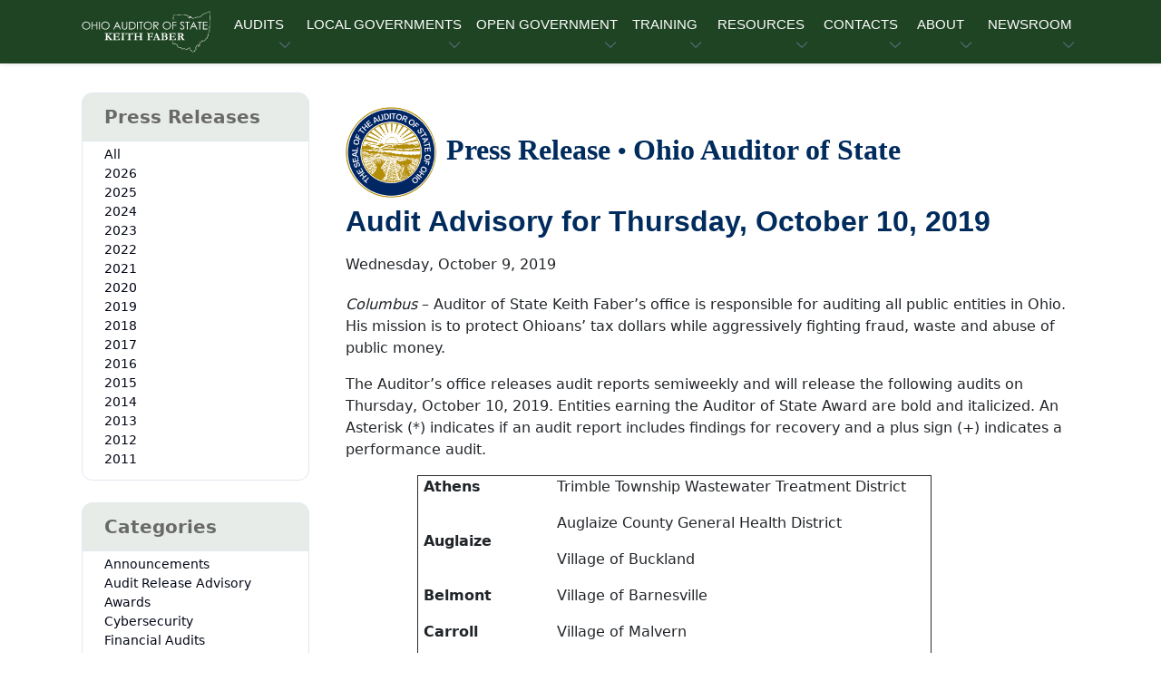

--- FILE ---
content_type: text/html; charset=utf-8
request_url: https://ohioauditor.gov/news/pressreleases/Details/5362
body_size: 51860
content:
<!DOCTYPE HTML>
<html lang="en"><!-- InstanceBegin template="/Templates/sidemenu.dwt" codeOutsideHTMLIsLocked="false" -->
<head>
<!-- Required meta tags -->
<meta name="viewport" content="width=device-width, initial-scale=1, shrink-to-fit=no" />
<meta charset="utf-8">
<meta http-equiv="X-UA-Compatible" content="IE=edge">
<!-- InstanceBeginEditable name="doctitle" -->
<title> </title>
<!-- InstanceEndEditable -->
<!-- Favicon icon-->
<link rel="icon" type="image/png" href="https://ohioauditor.gov/images/favicon.ico">
<meta property="og:image" content="https://www.ohioauditor.gov/images/OGlogo.png" />
<!-- InstanceBeginEditable name="metaproperty" -->
<meta property="og:title" content="Ohio Auditor of State" />
<meta property="og:description" content="The Auditor of State's office strives for clean, accountable and efficient governments for those we serve, the people of Ohio." />
<!-- InstanceEndEditable -->
<!-- Libs CSS -->
<link href="../../../_theme/block-1-1-0/dist/assets/libs/simplebar/dist/simplebar.min.css" rel="stylesheet" />
<link href="../../../_theme/block-1-1-0/dist/assets/libs/bootstrap-icons/font/bootstrap-icons.min.css" rel="stylesheet" />
<!-- Scroll Cue -->
<link rel="stylesheet" href="../../../_theme/block-1-1-0/dist/assets/libs/scrollcue/scrollCue.css" />
<!-- Box icons -->
<link rel="stylesheet" href="../../../_theme/block-1-1-0/dist/assets/fonts/css/boxicons.min.css" />
<!-- Theme CSS -->
<link rel="stylesheet" href="../../../_theme/block-1-1-0/dist/assets/css/theme.min.css">
<link rel="stylesheet" href="../../../_theme/block-1-1-0/dist/assets/css/styles.css">
<!-- v6 pro kit --> 
<script src="https://kit.fontawesome.com/97e6d8f776.js" crossorigin="anonymous"></script> 
<!-- version 3.7.1 --> 
<script src="https://ajax.googleapis.com/ajax/libs/jquery/3.7.1/jquery.min.js"></script> 

<!--Disable browser caching meta HTML tags -->
<meta http-equiv="Cache-Control" content="no-cache, no-store, must-revalidate" />
<meta http-equiv="Pragma" content="no-cache" />
<meta http-equiv="Expires" content="0" />
<!-- InstanceBeginEditable name="Head" --> 
    
<!--- UNIQUE TO PRESS RELEASES --->     
    <!-- version 3.7.1 Updated Feb 2024 -->
    <link rel="stylesheet" type="text/css" href="/news/Content/Site.css" media="screen" />
    <script src="/news/bundles/modernizr?v=rGcoDow97GYrNMSwHq7xCCjlcB3UIY4_OhPRc6BBSQA1"></script>

<!------------------ END ------------------> 
<!-- InstanceEndEditable -->
</head>

<body>    
<!-- Navbar -->
<header>
  <nav class="navbar navbar-expand-lg  navbar-light w-100">
    <div class="container px-3">
        <a class="navbar-brand logo" href="../../../default.html"> 
            <img src="../../../_theme/block-1-1-0/dist/assets/images/logo/AOS-logo-wht.svg" class="d-none d-md-block" alt="Ohio Auditor of State Keith Faber Main Menu Logo"></a>
      <button class="navbar-toggler offcanvas-nav-btn" type="button" aria-label="Toggle navigation"> 
          <i class="bi bi-list" aria-hidden="true"></i></button>
      <div class="offcanvas offcanvas-end offcanvas-nav" style="width: 20rem">
        <div class="offcanvas-header"> <a href="../../../default.html" class="text-inverse"> 
            <img src="../../../_theme/block-1-1-0/dist/assets/images/logo/logo.svg" width="60%" alt="Ohio Auditor of State Keith Faber Mobile Logo" /></a>
          <button type="button" class="btn-close" data-bs-dismiss="offcanvas" aria-label="Close"></button>
        </div>
        <div class="offcanvas-body pt-0 align-items-center">
          <ul class="navbar-nav mx-auto align-items-lg-center">
            <!-- AUDITS -->
            <li class="nav-item dropdown" tabindex="0"> 
                <a class="nav-link dropdown-toggle ucf" href="#" role="button" data-bs-toggle="dropdown"
              aria-expanded="false" tabindex="0">AUDITS</a>
              <ul class="dropdown-menu">
                <li><a class="dropdown-item" href="../../../financial.html">Financial</a></li>
                <li class="dropdown-submenu dropend"> 
                    <a class="dropdown-item dropdown-toggle" href="../../../performance/default.html">Performance</a>
                  <ul class="dropdown-menu">
                    <li class="dropdown-header">Performance Audits</li>
                    <li><a class="dropdown-item" href="../../../performance/recent_releases.html">Recent Releases</a></li>
                    <li><a class="dropdown-item" href="../../../performance/annual_reports.html">Annual Reports</a></li>
                    <li><a class="dropdown-item" href="http://forms.ohioauditor.gov/OPTAuditRequest" target="_blank"> 
                        <i class="fas fa-clipboard-list fa-fw" aria-hidden="true"></i> Request Form</a></li>
                  </ul>
                </li>
                <li class="dropdown-submenu dropend">
                    <a class="dropdown-item dropdown-toggle" href="../../../fraud/default.html">Special (SIU)</a>
                  <ul class="dropdown-menu">
                    <li class="dropdown-header">Special Investigations Unit</li>
                    <li><a class="dropdown-item" href="../../../fraud/report-fraud.html">Reporting Fraud</a></li>
                    <li><a class="dropdown-item" href="../../../fraud/redflags.html">Fraud Red Flags</a></li>
                    <li><a class="dropdown-item" href="../../../fraud/cybersecurity.html">Cybersecurity</a></li>
                  </ul>
                </li>
                <li class="dropdown-submenu dropend"> 
                    <a class="dropdown-item dropdown-toggle" href="../../../findings.html">Audit Findings</a>
                  <ul class="dropdown-menu">
                    <li class="dropdown-header">Findings for Recovery</li>
                    <li><a class="dropdown-item" href="http://ffr.ohioauditor.gov/"> 
                        <i class="fa-light fa-magnifying-glass fa-flip-horizontal fa-sm fa-fw" aria-hidden="true"></i> 
                        &nbsp; General &amp; Certified Search
                      </a></li>
                  </ul>
                </li>
                <li>
                 <!-- divider--> <hr class="dropdown-divider" />
                </li>
                <li><a class="dropdown-item" href="../../../auditsearch/Search.aspx"> 
                    <i class="fa-light fa-magnifying-glass fa-flip-horizontal fa-sm fa-fw" aria-hidden="true"></i> 
                    &nbsp; Audit Search </a></li>
              </ul>
            </li>
            <!-- LOCAL GOVERNMENTS --->
            <li class="nav-item dropdown" tabindex="0"> 
                <a class="nav-link dropdown-toggle ucf" href="#" role="button" data-bs-toggle="dropdown"
              aria-expanded="false" tabindex="0">LOCAL GOVERNMENTS</a>
              <ul class="dropdown-menu">
                <li><a class="dropdown-item" href="../../../local.html">Local Government Services (LGS)</a></li>
                <li>
                  <!-- divider--> <hr class="dropdown-divider" />
                </li>
                <li class="dropdown-header">Local Government Resources</li>
                <li><a class="dropdown-item" href="../../../newfiscalofficer.html">New Fiscal Officers <i class="fa-duotone fa-circle-info fa-fw" aria-hidden="true"></i></a></li>
                <li><a class="dropdown-item" href="../../../outgoing-officers.html">Outgoing Officers</a></li>
                <li><a class="dropdown-item" href="../../../fraud/cybersecurity.html">Cybersecurity</a></li>
                <li><a class="dropdown-item" href="../../../references.html">Reference Materials</a></li>
                <!-- Financial Health Indicators (FHI) -->
                <li class="dropdown-submenu dropend"> 
                    <a class="dropdown-item dropdown-toggle"  href="../../../FHI/default.html">
                        Financial Health Indicators (FHI)</a>
                  <ul class="dropdown-menu py-2">
                    <!-- <li class="dropdown-header">FHI Search</li> -->
                    <li><a class="dropdown-item" href="../../../FHI/heatmap.html">Heat Map</a></li>
                      <hr class="my-2">
                    <li><a class="dropdown-item" href="../../../FHI/FHISearch/Search"> 
                        <i class="fa-light fa-magnifying-glass fa-flip-horizontal fa-sm fa-fw" aria-hidden="true"></i> 
                            &nbsp; Report Search   
                        </a></li>
                  <li><a class="dropdown-item" href="../../../FHI/FHISearch/HeatMapSearch">
                      <i class="fa-light fa-magnifying-glass fa-flip-horizontal fa-sm fa-fw" aria-hidden="true"></i> 
                        &nbsp; Trend Search 
                      </a></li>
                  </ul>
                </li>
                <li><a class="dropdown-item" href="../../../financialreporting/default.html">
                    Hinkle System Financial Reporting</a></li>
                <li><a class="dropdown-item" href="../../../local/cog/default.html">
                    Regional Councils of Governments (COGs)</a></li>
                <li><a class="dropdown-item" href="../../../awards.html">Auditor of State Awards</a></li>
                <li class="dropdown-submenu dropend"> 
                    <a class="dropdown-item dropdown-toggle" href="../../../fiscaldistress.html"> Fiscal Distress</a>
                  <ul class="dropdown-menu">
                    <li><a class="dropdown-item" href="../../../fiscal/schools.html">School Districts Fiscal Distress</a></li>
                    <li><a class="dropdown-item" href="../../../fiscal/local.html">Local Government Fiscal Distress</a></li>
                  </ul>
                </li>
                <!-- UAN -->
                <li class="dropdown-submenu dropend"> 
                    <a class="dropdown-item dropdown-toggle" href="../../../uan.html">UAN Overview</a>
                  <ul class="dropdown-menu">
                    <li><a class="dropdown-item" href="http://uanlink.ohioauditor.gov" target="_blank">
                        Uniform Accounting Network</a></li>
                    <li>
                      <!-- divider--> <hr class="dropdown-divider" />
                    </li>
                    <li><a class="dropdown-item" href="https://uanlink.ohioauditor.gov/profiles" target="_blank"> 
                        UAN Login <i class="fa-solid fa-right-to-bracket fa-fw" aria-hidden="true"></i></a></li>
                  </ul>
                </li>
              </ul>
            </li>
            <!-- OPEN GOVERNMENT -->
            <li class="nav-item dropdown" tabindex="0"> <a class="nav-link dropdown-toggle ucf" href="#" role="button" data-bs-toggle="dropdown"
              aria-expanded="false" tabindex="0">OPEN GOVERNMENT</a>
              <ul class="dropdown-menu">
                <li><a class="dropdown-item" href="../../../open.html">Open Government Unit (OGU)</a></li>
                <li><a class="dropdown-item" href="../../../open.html#PublicRecordsRequest">Public Records Request</a></li>
                <li><a class="dropdown-item" href="../../../trainings/cprt.html" target="_blank">CPRT Schedule </a> </li>
                <li><a class="dropdown-item" href="../../../open/stars.html"><i class="fa-solid fa-star fa-fw"></i> StaRS</a> </li>
              </ul>
            </li>
            <!-- TRAINING -->
            <li class="nav-item dropdown" tabindex="0"> 
                <a class="nav-link dropdown-toggle ucf" href="#" role="button" data-bs-toggle="dropdown"
              aria-expanded="false" tabindex="0">TRAINING</a>
              <ul class="dropdown-menu">
                <li><a class="dropdown-item" href="../../../trainings/default.html">Training Agenda</a></li>
                <li><a class="dropdown-item" href="../../../trainings/all.html">Types of Trainings</a></li>
                <li><a class="dropdown-item" href="../../../fiscalintegrity/default.html">Fiscal Integrity Act (FIA)</a></li>
                 <li>
                  <!-- divider--> <hr class="dropdown-divider" />
                </li>
                <li><a class="dropdown-item" href="https://training.ohioauditor.gov/Account/Login" target="_blank">
                    FIA Training Portal <i class="fa-solid fa-right-to-bracket fa-fw" aria-hidden="true"></i></a></li>
              </ul>
            </li>
            <!-- RESOURCES -->
            <li class="nav-item dropdown" tabindex="0"> 
                <a class="nav-link dropdown-toggle ucf" href="#" role="button" data-bs-toggle="dropdown"
              aria-expanded="false" tabindex="0">RESOURCES</a>
              <ul class="dropdown-menu">
                <li class="dropdown-submenu dropend"> 
                    <a class="dropdown-item dropdown-toggle" href="../../../ipa/contracting.html">IPA Resources</a>
                  <ul class="dropdown-menu">
                    <li class="dropdown-header">IPA</li>
                    <li><a class="dropdown-item" href="../../../ipa/contracting.html">Contracting</a></li>
                    <li><a class="dropdown-item" href="../../../ipa/reporting.html">Reporting</a></li>
                    <li><a class="dropdown-item" href="../../../ipa/correspondence/default.html">IPA Correspondence</a></li>
                     <li>
                      <!-- divider--> <hr class="dropdown-divider" />
                    </li>
                    <li><a class="dropdown-item" href="https://ipaportal.ohioauditor.gov" target="_blank">
                        IPA Login <i class="fa-solid fa-right-to-bracket fa-fw" aria-hidden="true"></i></a></li>
                  </ul>
                </li>
                <li><a class="dropdown-item" href="../../../references.html">Reference Materials</a></li>
                <li class="dropdown-submenu dropend"> 
                    <a class="dropdown-item dropdown-toggle" href="../../../resources/federal.html">Federal</a>
                  <ul class="dropdown-menu">
                    <li><a class="dropdown-item" href="../../../resources/federal_general.html">General Federal</a></li>
                    <li><a class="dropdown-item" href="../../../resources/covid19_assistance.html">COVID-19</a></li>
                  </ul>
                </li>
                <li><a class="dropdown-item" href="../../../publications.html">Publications &amp; Manuals</a></li>
                <li><a class="dropdown-item" href="../../../publications/bulletins/technical-bulletins.html">
                    Technical Bulletins</a></li>
                <li><a class="dropdown-item" href="../../../Procurement/default.html">Procurement Opportunities</a></li>
                <li><a class="dropdown-item" href="../../../resources/weblinks.html">Web Links</a></li>
                <li><a class="dropdown-item" href="../../../resources/required-filings.html">
                    Required Filings &amp; Notifications</a></li>
                <li><a class="dropdown-item" href="https://checkbook.ohio.gov/" target="_blank">Ohio Checkbook &nbsp; 
                    <i class="fa-regular fa-arrow-up-right-from-square fa-fw" aria-hidden="true"></i></a></li>
                <!-- divider-->
                <li>
                  <hr class="dropdown-divider" />
                </li>
                <li class="dropdown-header">Make a Payment</li>
                <li><a class="dropdown-item" href="https://eservices.ohioauditor.gov">eServices 
                    <i class="fa-duotone fa-circle-info fa-fw" aria-hidden="true"></i></a></li>
                <li><a class="dropdown-item" href="https://eservices.ohioauditor.gov/Account/Login" target="_blank">
                    eServices Login <i class="fa-solid fa-right-to-bracket fa-fw" aria-hidden="true"></i></a></li>
                <li>
                  <!-- divider--> <hr class="dropdown-divider" />
                </li>
                <li class="dropdown-header">Kids Corner</li>
                <li><a class="dropdown-item" href="../../../resources/studentcenter.html">Student Center</a></li>
              </ul>
            </li>
            <!-- CONTACT -->
            <li class="nav-item dropdown" tabindex="0"> 
                <a class="nav-link dropdown-toggle ucf" href="#" role="button" data-bs-toggle="dropdown"
              aria-expanded="false" tabindex="0">CONTACTS</a>
              <ul class="dropdown-menu">
                <li><a class="dropdown-item" href="../../../contact.html">Contact Us</a></li>
                <li><a class="dropdown-item" href="../../../contact.html#RegionalContacts">Regional Contacts</a></li>
                <li><a class="dropdown-item" href="../../../fraud/default.html#ReportFraud">Report Fraud</a></li>
              </ul>
            </li>
            <!-- ABOUT -->
            <li class="nav-item dropdown" tabindex="0"> 
                <a class="nav-link dropdown-toggle ucf" href="#" role="button" data-bs-toggle="dropdown"
              aria-expanded="false" tabindex="0">ABOUT</a>
              <ul class="dropdown-menu">
                <li><a class="dropdown-item" href="../../../about.html">About AOS</a></li>
                <li><a class="dropdown-item" href="../../../about.html#DepartmentOrganization">Department Organization</a></li>
                <li><a class="dropdown-item" href="../../../about/auditor.html">Auditor Keith Faber</a></li>
                 <li>
                  <!-- divider--> <hr class="dropdown-divider" />
                </li>
                <li><a class="dropdown-item" href="../../../about/careers.html">Career Opportunities</a></li>
              </ul>
            </li>
            <!-- NEWSROOM -->
            <li class="nav-item dropdown" tabindex="0"> 
                <a class="nav-link dropdown-toggle ucf" href="#" role="button" data-bs-toggle="dropdown"
              aria-expanded="false" tabindex="0">NEWSROOM</a>
              <ul class="dropdown-menu">
                <li><a class="dropdown-item" href="../../../newsroom.html">Newsroom</a></li> 
                <li><a class="dropdown-item" href="../../../right-now.html"><i class="bi bi-fire"></i> &nbsp;AOS Now</a></li> 
                <li><a class="dropdown-item" href="../../../news">Press Releases</a></li>
                <li><a class="dropdown-item" href="../../../publications.html">Publications &amp; Manuals</a></li>
                <li><a class="dropdown-item" href="../../../publications/bulletins/technical-bulletins.html">
                    Technical Bulletins</a></li>
                <li><a class="dropdown-item" href="../../../publications/advisory-memos.html">Advisory Memos</a></li>
                <li><a class="dropdown-item" href="../../../references/laws.html">Ohio Laws &amp; Rules</a></li>
                 <li>
                  <!-- divider--> <hr class="dropdown-divider" />
                </li>
                <li><a class="dropdown-item" href="https://ohioauditor.gov/publications/UnauditableList/api/Export"> 
                    <i class="fa-solid fa-download fa-fw"></i> Unauditable List</a></li>
                <li><a class="dropdown-item" href="../../../publications/docs/Peer_Opinion.pdf" target="_blank">
                    NSAA Peer Review Opinion.pdf</a></li>
              </ul>
            </li>
          </ul>
          <!-- end of nav items --> 
        </div>
        <!-- end of offcanvas--> 
      </div>
      <!-- end of offcanvas --> 
    </div>
    <!-- end of container --> 
  </nav>
</header>

<!-- InstanceBeginEditable name="SidemenuTopSection" -->  
   <section class="py-5">
  <div class="container">
    <div class="row"> 
    
<!-- InstanceEndEditable -->
  <!-- InstanceBeginRepeat name="SideMenu" --><!-- InstanceBeginRepeatEntry --> 
      <aside class="col-lg-3"> 
        <!-- start sidebar -->
        <div class="offcanvas-lg offcanvas-start" id="blog-sidebar" tabindex="-1" aria-labelledby="blog-sidebar"
              style="max-width: 340px">
          <div class="offcanvas-header">
            <div class="offcanvas-title"></div>
            <button type="button" class="btn-close" data-bs-dismiss="offcanvas" data-bs-target="#blog-sidebar" aria-label="Close"></button>
          </div>
          <div class="offcanvas-body flex-column">
            <!-- InstanceBeginEditable name="menucontent" -->
            <!-- start card -->
              <div class="card mb-4">
                <div role="group" aria-label="Press Releases" class="menu-group">
                    <div class="card-header fw-semibold text-black-50 mb-1 bg-faber bg-opacity-10 h4">
                        Press Releases</div>
                </div>
                       <div class="card-body pt-0 pb-2">
                         <ul class="list-unstyled mb-0">     
                           
<ul class="btn-toggle-nav list-unstyled fw-normal pb-1 small"> 
          <li><a href="/news/" class="link-body-emphasis d-inline-flex text-decoration-none rounded">All</a></li>
    
            <li>
                <a href="/news/archive/2026" class="link-body-emphasis d-inline-flex text-decoration-none rounded ">2026</a>
          </li>
            <li>
                <a href="/news/archive/2025" class="link-body-emphasis d-inline-flex text-decoration-none rounded ">2025</a>
          </li>
            <li>
                <a href="/news/archive/2024" class="link-body-emphasis d-inline-flex text-decoration-none rounded ">2024</a>
          </li>
            <li>
                <a href="/news/archive/2023" class="link-body-emphasis d-inline-flex text-decoration-none rounded ">2023</a>
          </li>
            <li>
                <a href="/news/archive/2022" class="link-body-emphasis d-inline-flex text-decoration-none rounded ">2022</a>
          </li>
            <li>
                <a href="/news/archive/2021" class="link-body-emphasis d-inline-flex text-decoration-none rounded ">2021</a>
          </li>
            <li>
                <a href="/news/archive/2020" class="link-body-emphasis d-inline-flex text-decoration-none rounded ">2020</a>
          </li>
            <li>
                <a href="/news/archive/2019" class="link-body-emphasis d-inline-flex text-decoration-none rounded ">2019</a>
          </li>
            <li>
                <a href="/news/archive/2018" class="link-body-emphasis d-inline-flex text-decoration-none rounded ">2018</a>
          </li>
            <li>
                <a href="/news/archive/2017" class="link-body-emphasis d-inline-flex text-decoration-none rounded ">2017</a>
          </li>
            <li>
                <a href="/news/archive/2016" class="link-body-emphasis d-inline-flex text-decoration-none rounded ">2016</a>
          </li>
            <li>
                <a href="/news/archive/2015" class="link-body-emphasis d-inline-flex text-decoration-none rounded ">2015</a>
          </li>
            <li>
                <a href="/news/archive/2014" class="link-body-emphasis d-inline-flex text-decoration-none rounded ">2014</a>
          </li>
            <li>
                <a href="/news/archive/2013" class="link-body-emphasis d-inline-flex text-decoration-none rounded ">2013</a>
          </li>
            <li>
                <a href="/news/archive/2012" class="link-body-emphasis d-inline-flex text-decoration-none rounded ">2012</a>
          </li>
            <li>
                <a href="/news/archive/2011" class="link-body-emphasis d-inline-flex text-decoration-none rounded ">2011</a>
          </li>
</ul>  
                         </ul>
                     </div><!-- end card body--> 
                 </div><!-- end card--> 
                
                <div class="card mb-4">
                        <div role="group" aria-label="Categories" class="menu-group">
                        <div class="card-header fw-semibold text-black-50 mb-1 bg-faber bg-opacity-10 h4">
                            Categories</div>
                        </div>                      
                    <div class="card-body pt-0 pb-2">
                         <ul class="list-unstyled mb-0">  
                             
 <ul class="btn-toggle-nav list-unstyled fw-normal pb-1 small"> 
    <li><a href="/news/category/Announcements" class="link-body-emphasis d-inline-flex text-decoration-none rounded 
        ">Announcements</a></li>
    <li><a href="/news/category/Audit Release Advisory" class="link-body-emphasis d-inline-flex text-decoration-none rounded 
        ">Audit Release Advisory</a></li>
    <li><a href="/news/category/Awards" class="link-body-emphasis d-inline-flex text-decoration-none rounded 
        ">Awards</a></li>
    <li><a href="/news/category/Cybersecurity" class="link-body-emphasis d-inline-flex text-decoration-none rounded 
        ">Cybersecurity</a></li>
    <li><a href="/news/category/Financial Audits" class="link-body-emphasis d-inline-flex text-decoration-none rounded 
        ">Financial Audits</a></li>
    <li><a href="/news/category/Findings for Recovery" class="link-body-emphasis d-inline-flex text-decoration-none rounded 
        ">Findings for Recovery</a></li>
    <li><a href="/news/category/Fiscal Caution, Watch, and Emergency" class="link-body-emphasis d-inline-flex text-decoration-none rounded 
        ">Fiscal Caution, Watch, and Emergency</a></li>
    <li><a href="/news/category/Medicaid" class="link-body-emphasis d-inline-flex text-decoration-none rounded 
        ">Medicaid</a></li>
    <li><a href="/news/category/Performance Audits" class="link-body-emphasis d-inline-flex text-decoration-none rounded 
        ">Performance Audits</a></li>
    <li><a href="/news/category/Public Notices" class="link-body-emphasis d-inline-flex text-decoration-none rounded 
        ">Public Notices</a></li>
    <li><a href="/news/category/Public Records" class="link-body-emphasis d-inline-flex text-decoration-none rounded 
        ">Public Records</a></li>
    <li><a href="/news/category/Special Investigations" class="link-body-emphasis d-inline-flex text-decoration-none rounded 
        ">Special Investigations</a></li>
    <li><a href="/news/category/Unauditable Declaration" class="link-body-emphasis d-inline-flex text-decoration-none rounded 
        ">Unauditable Declaration</a></li>
</ul>  
                         </ul>
                     </div><!-- end card body--> 
                 </div><!-- end card--> 
              
              
               <!-- Start Mailing List -->
            <div class="bg-primary bg-opacity-10 px-5 pt-5 pb-7 mb-2 rounded-3 text-center mb-4">
               <div class="icon-shape bg-primary bg-opacity-10 icon-xl rounded-circle mb-4">
                <svg xmlns="http://www.w3.org/2000/svg" 
                    width="24" height="24" 
                    fill="currentColor" 
                    class="bi bi-envelope-check" 
                    viewBox="0 0 16 16">
                    <path d="M2 2a2 2 0 0 0-2 2v8.01A2 2 0 0 0 2 14h5.5a.5.5 0 0 0 0-1H2a1 1 0 0 1-.966-.741l5.64-3.471L8 9.583l7-4.2V8.5a.5.5 0 0 0 1 0V4a2 2 0 0 0-2-2zm3.708 6.208L1 11.105V5.383zM1 4.217V4a1 1 0 0 1 1-1h12a1 1 0 0 1 1 1v.217l-7 4.2z"/>
                    <path d="M16 12.5a3.5 3.5 0 1 1-7 0 3.5 3.5 0 0 1 7 0m-1.993-1.679a.5.5 0 0 0-.686.172l-1.17 1.95-.547-.547a.5.5 0 0 0-.708.708l.774.773a.75.75 0 0 0 1.174-.144l1.335-2.226a.5.5 0 0 0-.172-.686" fill="green"/>
                </svg>
               </div>
               <div class="mb-4">
                  <div class="h4">Join Our Mailing List</div>
                  <p class="mb-0">Stay informed by signing up to receive AOS Press Releases.</p>
               </div>
               <form class="row g-3 d-flex">
                  <div class="col-12">
                     <div class="d-grid">
                        <a href="/Subscriptions/" target="_blank" type="button" class="btn btn-dark">Subscribe Now <i
                              class="fa-solid fa-chevrons-right fa-xs" aria-hidden="true"></i></a>
                     </div>
                  </div>
               </form>
            </div><!-- end mailing list -->
              
             <!-- InstanceEndEditable -->
          </div>
        </div>
        <!-- end sidebar--> 
      </aside>
      <!-- START SIDE BAR BUTTON-->
      <div class="col-3 fixed-top mx-3 my-2 d-block d-lg-none"> <a class="btn btn-light" data-bs-toggle="offcanvas" href="#blog-sidebar" aria-controls="blog-sidebar"> <span class="sidebar-icon"><i class="bi bi-layout-sidebar-inset"></i></span> <span class="ms-1 sidebar-text">Sidebar</span></a> </div>
      <!-- END BUTTON --> 
<!-- InstanceEndRepeatEntry --><!-- InstanceEndRepeat -->  
<!-- InstanceBeginEditable name="SidemenuBottomSection" -->
         <div class="col-lg-9 col-md-12 col-sm-12 py-3 ps-4 ">
             

<div class="newscenter-detail">
    <div class="header-container">
        <img class="img-fluid round-image" src="/news/Content/images/GoldBlueSeal.png" alt="header"> 
        <h2 class="header-text pb-3">Press Release <span style="font-size:smaller">&#8226;</span> Ohio Auditor of State</h2>
    </div>
    
    <h2 class="mb-1">
        Audit Advisory for Thursday, October 10, 2019
    </h2>
         
    <p class="newscenter-detail-subtitle mb-3">
        
    </p>
    <!-- Go to www.addthis.com/dashboard to customize your tools --> <div class="addthis_inline_share_toolbox"></div>
    <div class="newscenter-detail-date">
        Wednesday, October 9, 2019
    </div>
    <div class="newscenter-detail-content">
        <p>
	<em>Columbus</em> – Auditor of State Keith Faber’s office is responsible for auditing all public entities in Ohio. His mission is to protect Ohioans’ tax dollars while aggressively fighting fraud, waste and abuse of public money.</p>
<p>
	The Auditor’s office releases audit reports semiweekly and will release the following audits on Thursday, October 10, 2019. Entities earning the Auditor of State Award are bold and italicized. An Asterisk (*) indicates if an audit report includes findings for recovery and a plus sign (+) indicates a performance audit.</p>
<table border="0" cellpadding="0" cellspacing="0">
	<tbody>
		<tr>
			<td style="width:83px;">
				<p>
					 </p>
			</td>
			<td style="width:639px;">
				<table border="1" cellpadding="0" cellspacing="0" style="width:567px;" width="0">
					<tbody>
						<tr>
							<td style="width:155px;height:18px;">
								<p>
									<strong> Athens</strong></p>
							</td>
							<td style="width:412px;height:18px;">
								<p>
									Trimble Township Wastewater Treatment District</p>
							</td>
						</tr>
						<tr>
							<td rowspan="2" style="width:155px;height:18px;">
								<p>
									<strong> Auglaize</strong></p>
							</td>
							<td style="width:412px;height:18px;">
								<p>
									Auglaize County General Health District</p>
							</td>
						</tr>
						<tr>
							<td style="width:412px;height:18px;">
								<p>
									Village of Buckland</p>
							</td>
						</tr>
						<tr>
							<td style="width:155px;height:18px;">
								<p>
									<strong> Belmont</strong></p>
							</td>
							<td style="width:412px;height:18px;">
								<p>
									Village of Barnesville</p>
							</td>
						</tr>
						<tr>
							<td style="width:155px;height:18px;">
								<p>
									<strong> Carroll</strong></p>
							</td>
							<td style="width:412px;height:18px;">
								<p>
									Village of Malvern</p>
							</td>
						</tr>
						<tr>
							<td style="width:155px;height:18px;">
								<p>
									<strong> Clermont</strong></p>
							</td>
							<td style="width:412px;height:18px;">
								<p>
									Village of Felicity</p>
							</td>
						</tr>
						<tr>
							<td style="width:155px;height:18px;">
								<p>
									<strong> Crawford</strong></p>
							</td>
							<td style="width:412px;height:18px;">
								<p>
									Village of Crestline</p>
							</td>
						</tr>
						<tr>
							<td style="width:155px;height:18px;">
								<p>
									<strong> Cuyahoga</strong></p>
							</td>
							<td style="width:412px;height:18px;">
								<p>
									Cuyahoga County Extended Bed Tax</p>
							</td>
						</tr>
						<tr>
							<td style="width:155px;height:18px;">
								<p>
									<strong> Defiance</strong></p>
							</td>
							<td style="width:412px;height:18px;">
								<p>
									<strong><em>Defiance-Paulding Consolidated Dept. of Job and Family Services</em></strong></p>
							</td>
						</tr>
						<tr>
							<td style="width:155px;height:18px;">
								<p>
									<strong> Delaware</strong></p>
							</td>
							<td style="width:412px;height:18px;">
								<p>
									Delaware County Convention and Visitors Bureau</p>
							</td>
						</tr>
						<tr>
							<td style="width:155px;height:18px;">
								<p>
									<strong> Fayette</strong></p>
							</td>
							<td style="width:412px;height:18px;">
								<p>
									Paint Township*</p>
							</td>
						</tr>
						<tr>
							<td rowspan="2" style="width:155px;height:18px;">
								<p>
									<strong> Franklin</strong></p>
							</td>
							<td style="width:412px;height:18px;">
								<p>
									Ohio Commission on Minority Health</p>
							</td>
						</tr>
						<tr>
							<td style="width:412px;height:18px;">
								<p>
									Ohio State Racing Commission</p>
							</td>
						</tr>
						<tr>
							<td rowspan="2" style="width:155px;height:18px;">
								<p>
									<strong> Hamilton</strong></p>
							</td>
							<td style="width:412px;height:18px;">
								<p>
									Colerain Township - City of Cheviot Joint Economic Development District Liberty Nursing</p>
							</td>
						</tr>
						<tr>
							<td style="width:412px;height:18px;">
								<p>
									Green Township - City of Cheviot Joint Economic Development District III - Mercy West</p>
							</td>
						</tr>
						<tr>
							<td style="width:155px;height:18px;">
								<p>
									<strong> Henry</strong></p>
							</td>
							<td style="width:412px;height:18px;">
								<p>
									Village of New Bavaria</p>
							</td>
						</tr>
						<tr>
							<td style="width:155px;height:18px;">
								<p>
									<strong> Highland</strong></p>
							</td>
							<td style="width:412px;height:18px;">
								<p>
									Village of Leesburg</p>
							</td>
						</tr>
						<tr>
							<td style="width:155px;height:18px;">
								<p>
									<strong> Licking</strong></p>
							</td>
							<td style="width:412px;height:18px;">
								<p>
									Hopewell Township</p>
							</td>
						</tr>
						<tr>
							<td style="width:155px;height:18px;">
								<p>
									<strong> Meigs</strong></p>
							</td>
							<td style="width:412px;height:18px;">
								<p>
									Tuppers Plains Chester Water District</p>
							</td>
						</tr>
						<tr>
							<td rowspan="4" style="width:155px;height:18px;">
								<p>
									<strong> Montgomery</strong></p>
							</td>
							<td style="width:412px;height:18px;">
								<p>
									Butler Township-City of Vandalia Joint Economic Development District</p>
							</td>
						</tr>
						<tr>
							<td style="width:412px;height:18px;">
								<p>
									City of Centerville</p>
							</td>
						</tr>
						<tr>
							<td style="width:412px;height:18px;">
								<p>
									Greater Dayton Regional Transit Authority</p>
							</td>
						</tr>
						<tr>
							<td style="width:412px;height:18px;">
								<p>
									Urban Early College Network dba Dayton Bridgescape Academy</p>
							</td>
						</tr>
						<tr>
							<td style="width:155px;height:18px;">
								<p>
									<strong> Out of State</strong></p>
							</td>
							<td style="width:412px;height:18px;">
								<p>
									<strong><em>Ohio Municipal Joint Self Insurance Pool</em></strong></p>
							</td>
						</tr>
						<tr>
							<td style="width:155px;height:18px;">
								<p>
									<strong> Portage</strong></p>
							</td>
							<td style="width:412px;height:18px;">
								<p>
									Portage Area Regional Transportation Authority</p>
							</td>
						</tr>
						<tr>
							<td style="width:155px;height:18px;">
								<p>
									<strong> Preble</strong></p>
							</td>
							<td style="width:412px;height:18px;">
								<p>
									College Corner Local School District</p>
							</td>
						</tr>
						<tr>
							<td rowspan="2" style="width:155px;height:18px;">
								<p>
									<strong> Scioto</strong></p>
							</td>
							<td style="width:412px;height:18px;">
								<p>
									Green Local School District</p>
							</td>
						</tr>
						<tr>
							<td style="width:412px;height:18px;">
								<p>
									Green Local School District</p>
							</td>
						</tr>
						<tr>
							<td style="width:155px;height:18px;">
								<p>
									<strong> Seneca</strong></p>
							</td>
							<td style="width:412px;height:18px;">
								<p>
									<strong><em>Seneca Metropolitan Housing Authority</em></strong></p>
							</td>
						</tr>
						<tr>
							<td rowspan="2" style="width:155px;height:18px;">
								<p>
									<strong> Stark</strong></p>
							</td>
							<td style="width:412px;height:18px;">
								<p>
									<strong><em>City of Massillon</em></strong></p>
							</td>
						</tr>
						<tr>
							<td style="width:412px;height:18px;">
								<p>
									Village of Minerva</p>
							</td>
						</tr>
						<tr>
							<td style="width:155px;height:18px;">
								<p>
									<strong> Summit</strong></p>
							</td>
							<td style="width:412px;height:18px;">
								<p>
									Summit and Medina Workforce Area Council of Governments</p>
							</td>
						</tr>
						<tr>
							<td rowspan="2" style="width:155px;height:18px;">
								<p>
									<strong> Trumbull</strong></p>
							</td>
							<td style="width:412px;height:18px;">
								<p>
									Niles City School District</p>
							</td>
						</tr>
						<tr>
							<td style="width:412px;height:18px;">
								<p>
									<strong><em>Trumbull County Transit Board</em></strong></p>
							</td>
						</tr>
						<tr>
							<td style="width:155px;height:18px;">
								<p>
									<strong> Union</strong></p>
							</td>
							<td style="width:412px;height:18px;">
								<p>
									Union County Land Reutilization Corporation</p>
							</td>
						</tr>
						<tr>
							<td rowspan="2" style="width:155px;height:18px;">
								<p>
									<strong> Van  Wert</strong></p>
							</td>
							<td style="width:412px;height:18px;">
								<p>
									Union Township</p>
							</td>
						</tr>
						<tr>
							<td style="width:412px;height:18px;">
								<p>
									Village of Middle Point</p>
							</td>
						</tr>
						<tr>
							<td style="width:155px;height:18px;">
								<p>
									<strong> Warren</strong></p>
							</td>
							<td style="width:412px;height:18px;">
								<p>
									<strong><em>Village of Carlisle</em></strong></p>
							</td>
						</tr>
						<tr>
							<td style="width:155px;height:18px;">
								<p>
									<strong> Wayne</strong></p>
							</td>
							<td style="width:412px;height:18px;">
								<p>
									Sugar Creek Township</p>
							</td>
						</tr>
						<tr>
							<td style="width:155px;height:18px;">
								<p>
									<strong> Williams</strong></p>
							</td>
							<td style="width:412px;height:18px;">
								<p>
									Village of Stryker</p>
							</td>
						</tr>
					</tbody>
				</table>
				<p>
					 </p>
			</td>
			<td style="width:97px;">
				<p>
					 </p>
			</td>
		</tr>
	</tbody>
</table>
<p>
	A full copy of each report will be available <a href="http://ohioauditor.gov/auditsearch/Search.aspx">online</a>.</p>
<p align="center">
	###</p>
<p>
	<em>The Auditor of State’s office, one of five independently elected statewide offices in Ohio is responsible for auditing more than 6,000 state and local government agencies. Under the direction of Auditor Keith Faber, the office also provides financial services to local governments, investigates and prevents fraud in public agencies, and promotes transparency in government.</em></p>
<p>
	<strong><u>Contact:</u></strong></p>
<p>
	Allie Dumski</p>
<p>
	Press Secretary</p>
<p>
	(614) -644-1111</p>

    </div>
</div>
<!-- Go to www.addthis.com/dashboard to customize your tools --> <script type="text/javascript" src="//s7.addthis.com/js/300/addthis_widget.js#pubid=ra-58f8cc73bd5fed67"></script> 
            
          </div>
    </div><!-- end row -->
  </div><!-- end container -->
</section>
<!-- InstanceEndEditable --> 

    
<!-- InstanceBeginEditable name="Main" --> 
   
<!-- InstanceEndEditable --> 
<!-- FOOTER -->
<div class="menu-divider"></div>
<footer class="pt-7">
  <div class="container"> 
    <!-- Footer 4 column -->
    <div class="row">
      <div class="col-xxl-5 col-lg-5 col-md-7">
        <div class="mb-7 mb-xl-0">
          <div class="mb-4"> <img src="../../../_theme/block-1-1-0/dist/assets/images/logo/AOS-logo-grn.svg" alt="Ohio Auditor of State Keith Faber Footer Logo" class="text-inverse" style="width: 40%" /> </div>
        </div>
      </div>
    </div>
    <div class="row">
      <div class="col-xxl-5 col-lg-5 col-md-7">
        <div class="mb-7 mb-xl-0">
          <p class="mb-5">If you can't find what you're looking for, try our site search.</p>
          <form action="/search-results.html" id="site-search" method="get" aria-label="site-search">
            <div class="row g-2">
              <div class="col-lg-9 col-8">
                <div class="d-flex flex-column flex-sm-row w-100 gap-2">
                  <label for="header-search-input"  class="visually-hidden">Website Search</label>
                  <input type="text" name="q" id="header-search-input" class="form-control" 
                         placeholder="Search..." aria-label="site-search">
                </div>
              </div>
              <div class="col-lg-3 col-4">
                <div>
                  <button class="btn btn-secondary" type="submit" aria-label="submit search button">Go</button>
                </div>
              </div>
            </div>
          </form>
        </div>
      </div>
      <div class="offset-xxl-1 col-xxl-6 col-lg-6 offset-md-1 col-md-4">
        <div class="row" id="ft-links">
          <div class="col-lg-4 col-12">
           <!-- ABOUT -->
            <div class="position-relative">
              <div class="mb-2 pb-2 d-flex justify-content-between border-bottom border-bottom-lg-0">
                <p class="mb-lg-0 mb-2 fs-5 fw-medium my-0 text-black">About</p>
                <a class="d-block d-lg-none stretched-link text-inherit" data-bs-toggle="collapse"
                    href="#collapseLanding" role="button" aria-expanded="false"  aria-hidden="true" aria-controls="collapseLanding"> <i class="bi bi-chevron-down"></i><span class="sr-only">expand or collapse menu</span></a>
                </div>
                <div class="collapse d-lg-block" id="collapseLanding" data-bs-parent="#ft-links">
                <ul class="list-unstyled mb-0 py-3 py-lg-0">
                  <li class="mb-2"> 
                      <a href="../../../about.html" class="text-decoration-none text-reset">About AOS</a></li>
                  <li class="mb-2"> 
                      <a href="../../../about.html#DepartmentOrganization" class="text-decoration-none text-reset">Departments</a></li>
                  <li class="mb-2"> 
                      <a href="../../../about/auditor.html" class="text-decoration-none text-reset">Auditor Keith Faber</a></li>
                  <li class="mb-2"> 
                      <a href="../../../about/careers.html" class="text-decoration-none text-reset">Careers</a></li>
                </ul>
              </div>
            </div>
          </div>
          <div class="col-lg-4 col-12">
              <!-- ACCOUNTS -->
            <div class="mb-2 pb-2 d-flex justify-content-between border-bottom border-bottom-lg-0 position-relative">
              <p class="mb-lg-0 mb-2 fs-5 fw-medium my-0 text-black">Accounts</p>
              <a class="d-block d-lg-none stretched-link text-inherit" data-bs-toggle="collapse" href="#collapseAccounts" role="button" 
                 aria-expanded="false"  aria-hidden="true" aria-controls="collapseAccounts"> <i class="bi bi-chevron-down"></i><span class="sr-only">expand or collapse menu</span></a>
              </div>
            <div class="collapse d-lg-block" id="collapseAccounts" data-bs-parent="#ft-links">
              <ul class="list-unstyled mb-0 py-3 py-lg-0">
                <li class="mb-2"> 
                    <a href="https://eservices.ohioauditor.gov/Account/Login" target="_blank" class="text-decoration-none text-reset"> eServices Login</a></li>
                <li class="mb-2"> 
                    <a href="https://uanlink.ohioauditor.gov/profiles" target="_blank" class="text-decoration-none text-reset">
                        UAN Login</a></li>
                <li class="mb-2"> 
                    <a href="https://ipaportal.ohioauditor.gov/" target="_blank" class="text-decoration-none text-reset"> 
                        IPA Portal</a></li>
                <li class="mb-2"> 
                    <a href="https://training.ohioauditor.gov/Account/Login" target="_blank" class="text-decoration-none text-reset"> FIA Training Portal</a></li>
              </ul>
            </div>
          </div>
          <div class="col-lg-4 col-12">
           <!-- NEWS -->
            <div class="mb-2 pb-2 d-flex justify-content-between border-bottom border-bottom-lg-0 position-relative">
              <p class="mb-lg-0 mb-2 fs-5 fw-medium my-0 text-black">News</p>
              <a class="d-block d-lg-none stretched-link text-inherit" data-bs-toggle="collapse" href="#collapseResources" role="button"  aria-expanded="false" aria-hidden="true" aria-controls="collapseResources"> 
                  <i class="bi bi-chevron-down"></i><span class="sr-only">expand or collapse menu</span></a>
              </div>
            <div class="collapse d-lg-block" id="collapseResources" data-bs-parent="#ft-links">
              <ul class="list-unstyled mb-0 py-3 py-lg-0">
                <li class="mb-2"> 
                    <a href="../../../newsroom.html" class="text-decoration-none text-reset">Newsroom</a></li>
                <li class="mb-2"> 
                    <a href="../../../news" class="text-decoration-none text-reset">Press Releases</a></li>
                <li class="mb-2"> 
                    <a href="../../../publications/bulletins/technical-bulletins.html" class="text-decoration-none text-reset">Bulletins</a></li>
                <li class="mb-2"> 
                    <a href="../../../publications/advisory-memos.html" class="text-decoration-none text-reset">Advisory Memos</a></li>
              </ul>
            </div>
          </div>
        </div>
      </div>
    </div>
  </div>
  <div class="container mt-7 mb-3 border-top">
    <div class="row align-items-center">
      <div class="col-md-9">
        <div class="small mb-3 mb-md-0">
          <div class="d-flex flex-column flex-sm-row justify-content-between py-4 my-4">
            <p> <a class="footer-quick-link" href="/">Home</a> | 
                <a class="footer-quick-link" href="../../../contact.html">Contacts</a> | 
                <a class="footer-quick-link" href="../../../about/privacy.html">Privacy Policy</a> | 
                <a class="footer-quick-link" href="../../../sitemap.html">Site Map</a> </p>
          </div>
        </div>
      </div>
      <div class="col-md-3">
        <div class="text-md-end d-flex align-items-center justify-content-md-end">
          <div class="ms-3 d-flex gap-2"> 
        <!-- SOCIAL MEDIA MENU --> 
            <!-- YouTube --> 
            <a href="https://www.youtube.com/c/OhioAuditorOfState" target="_blank" class="text-reset btn btn-youtube btn-icon"> <i class="fa-brands fa-youtube fa-lg" aria-hidden="true"></i> <span class="sr-only">Subscribe to our YouTube channel</span> </a> 
            <!-- Instagram --> 
            <a href="https://www.instagram.com/ohioauditor" target="_blank" class="text-reset btn btn-instagram btn-icon"> <i class="fa-brands fa-instagram fa-lg" aria-hidden="true"></i> <span class="sr-only">Follow us on Instagram</span> </a> 
            <!-- Facebook --> 
            <a href="https://www.facebook.com/OhioAuditor" target="_blank" class="text-reset btn btn-facebook btn-icon"> <i class="fa-brands fa-facebook fa-lg" aria-hidden="true"></i> <span class="sr-only">Follow us on Facebook</span> </a> 
            <!-- Twitter/X --> 
            <a href="https://x.com/ohioauditor" target="_blank" class="text-reset btn btn-x btn-icon"> <i class="fa-brands fa-x-twitter fa-lg" aria-hidden="true"></i> <span class="sr-only">Follow us on X (formerly Twitter)</span> </a> </div>
        </div>
      </div><!-- end social col -->
    </div>
  </div>
</footer>
<!-- Scroll top btn -->
<div class="btn-scroll-top">
  <svg class="progress-square svg-content" width="48" height="48" viewBox="0 0 40 40">
    <path d="M8 1H32C35.866 1 39 4.13401 39 8V32C39 35.866 35.866 39 32 39H8C4.13401 39 1 35.866 1 32V8C1 4.13401 4.13401 1 8 1Z" />
  </svg>
</div>

<!-- Libs JS --> 
<script src="../../../_theme/block-1-1-0/dist/assets/libs/bootstrap/dist/js/bootstrap.bundle.min.js"></script> 
<script src="../../../_theme/block-1-1-0/dist/assets/libs/simplebar/dist/simplebar.min.js"></script> 
<script src="../../../_theme/block-1-1-0/dist/assets/libs/headhesive/dist/headhesive.min.js"></script> 
<!-- Vendors JS --> 
<script src="../../../_theme/block-1-1-0/dist/assets/js/vendors/tab-to-dropdown.js"></script> 
<!-- Theme JS --> 
<script src="../../../_theme/block-1-1-0/dist/assets/js/theme.min.js"></script> 
<script>
       //GA4
          $(function () {
            $('.unslider-arrow').click(function () {
              var fn = this.className.split(' ')[1];

              //  Either do unslider.data('unslider').next() or .prev() depending on the className
              unslider.data('unslider')[fn]();
            });

            (function (i, s, o, g, r, a, m) {
              i['GoogleAnalyticsObject'] = r; i[r] = i[r] || function () {
                (i[r].q = i[r].q || []).push(arguments)
              }, i[r].l = 1 * new Date(); a = s.createElement(o),
                m = s.getElementsByTagName(o)[0]; a.async = 1; a.src = g; m.parentNode.insertBefore(a, m)
            })(window, document, 'script', '//www.google-analytics.com/analytics.js', 'ga');

            ga('create', 'UA-46827149-1', 'ohioauditor.gov');
            ga('send', 'pageview');
          });
    </script>
    
<!-- InstanceBeginEditable name="scripts" -->

<!-- InstanceEndEditable -->
</body>
<!-- InstanceEnd --></html>